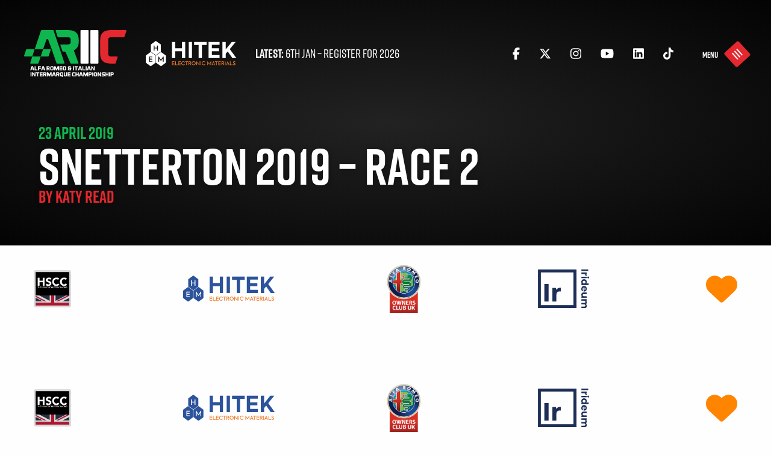

--- FILE ---
content_type: text/html; charset=UTF-8
request_url: https://alfaracer.com/gallery/snetterton-2019-race-2-by-katy-read/
body_size: 11643
content:
<!doctype html>

<html class="no-js" lang="en-GB">

<head>
	<meta charset="utf-8">

	<!-- Force IE to use the latest rendering engine available -->
	<meta http-equiv="X-UA-Compatible" content="IE=edge">

	<!-- Mobile Meta -->
	<meta name="viewport" content="width=device-width, initial-scale=1.0">
	<meta class="foundation-mq">

	<!-- If Site Icon isn't set in customizer -->
	
	<link rel="pingback" href="https://alfaracer.com/xmlrpc.php">
	<link rel="stylesheet" href="https://use.typekit.net/xvu6obf.css">
	<script src="https://kit.fontawesome.com/c7e09d8a9a.js" crossorigin="anonymous"></script>

	<!-- Global site tag (gtag.js) - Google Analytics -->
	<script async src="https://www.googletagmanager.com/gtag/js?id=UA-49017400-1"></script>
	<script>
		window.dataLayer = window.dataLayer || [];

		function gtag() {
			dataLayer.push(arguments);
		}
		gtag('js', new Date());

		gtag('config', 'UA-49017400-1');
	</script>

	<meta name='robots' content='index, follow, max-image-preview:large, max-snippet:-1, max-video-preview:-1' />

	<!-- This site is optimized with the Yoast SEO plugin v26.8 - https://yoast.com/product/yoast-seo-wordpress/ -->
	<title>Snetterton 2019 - Race 2 - 2026 HITEK Alfa Romeo &amp; Italian Intermarque Championship</title>
	<link rel="canonical" href="https://alfaracer.com/gallery/snetterton-2019-race-2-by-katy-read/" />
	<meta property="og:locale" content="en_GB" />
	<meta property="og:type" content="article" />
	<meta property="og:title" content="Snetterton 2019 - Race 2 - 2026 HITEK Alfa Romeo &amp; Italian Intermarque Championship" />
	<meta property="og:url" content="https://alfaracer.com/gallery/snetterton-2019-race-2-by-katy-read/" />
	<meta property="og:site_name" content="2026 HITEK Alfa Romeo &amp; Italian Intermarque Championship" />
	<meta property="article:publisher" content="https://www.facebook.com/AlfaRomeoChampionship/" />
	<meta property="article:modified_time" content="2019-04-23T21:25:16+00:00" />
	<meta property="og:image" content="https://alfaracer.com/wp-content/uploads/2019/04/obrien-jones-snet-19.jpg" />
	<meta property="og:image:width" content="1400" />
	<meta property="og:image:height" content="928" />
	<meta property="og:image:type" content="image/jpeg" />
	<meta name="twitter:card" content="summary_large_image" />
	<meta name="twitter:site" content="@alfaracer" />
	<script type="application/ld+json" class="yoast-schema-graph">{"@context":"https://schema.org","@graph":[{"@type":"WebPage","@id":"https://alfaracer.com/gallery/snetterton-2019-race-2-by-katy-read/","url":"https://alfaracer.com/gallery/snetterton-2019-race-2-by-katy-read/","name":"Snetterton 2019 - Race 2 - 2026 HITEK Alfa Romeo &amp; Italian Intermarque Championship","isPartOf":{"@id":"https://alfaracer.com/#website"},"primaryImageOfPage":{"@id":"https://alfaracer.com/gallery/snetterton-2019-race-2-by-katy-read/#primaryimage"},"image":{"@id":"https://alfaracer.com/gallery/snetterton-2019-race-2-by-katy-read/#primaryimage"},"thumbnailUrl":"https://alfaracer.com/wp-content/uploads/2019/04/obrien-jones-snet-19.jpg","datePublished":"2019-04-23T21:24:55+00:00","dateModified":"2019-04-23T21:25:16+00:00","breadcrumb":{"@id":"https://alfaracer.com/gallery/snetterton-2019-race-2-by-katy-read/#breadcrumb"},"inLanguage":"en-GB","potentialAction":[{"@type":"ReadAction","target":["https://alfaracer.com/gallery/snetterton-2019-race-2-by-katy-read/"]}]},{"@type":"ImageObject","inLanguage":"en-GB","@id":"https://alfaracer.com/gallery/snetterton-2019-race-2-by-katy-read/#primaryimage","url":"https://alfaracer.com/wp-content/uploads/2019/04/obrien-jones-snet-19.jpg","contentUrl":"https://alfaracer.com/wp-content/uploads/2019/04/obrien-jones-snet-19.jpg","width":1400,"height":928,"caption":"Alfa Romeo - 147 OBrien v Jones - Snetterton 2019"},{"@type":"BreadcrumbList","@id":"https://alfaracer.com/gallery/snetterton-2019-race-2-by-katy-read/#breadcrumb","itemListElement":[{"@type":"ListItem","position":1,"name":"Home","item":"https://alfaracer.com/"},{"@type":"ListItem","position":2,"name":"Snetterton 2019 &#8211; Race 2"}]},{"@type":"WebSite","@id":"https://alfaracer.com/#website","url":"https://alfaracer.com/","name":"2026 HITEK Alfa Romeo &amp; Italian Intermarque Championship","description":"Organisers of the UK Alfa Romeo &amp; Italian Car Motor Racing Championship","publisher":{"@id":"https://alfaracer.com/#organization"},"potentialAction":[{"@type":"SearchAction","target":{"@type":"EntryPoint","urlTemplate":"https://alfaracer.com/?s={search_term_string}"},"query-input":{"@type":"PropertyValueSpecification","valueRequired":true,"valueName":"search_term_string"}}],"inLanguage":"en-GB"},{"@type":"Organization","@id":"https://alfaracer.com/#organization","name":"HITEK Electronic Materials Alfa Romeo Championship","url":"https://alfaracer.com/","logo":{"@type":"ImageObject","inLanguage":"en-GB","@id":"https://alfaracer.com/#/schema/logo/image/","url":"https://alfaracer.com/wp-content/uploads/2021/03/arca-logo-dark.png","contentUrl":"https://alfaracer.com/wp-content/uploads/2021/03/arca-logo-dark.png","width":2244,"height":1418,"caption":"HITEK Electronic Materials Alfa Romeo Championship"},"image":{"@id":"https://alfaracer.com/#/schema/logo/image/"},"sameAs":["https://www.facebook.com/AlfaRomeoChampionship/","https://x.com/alfaracer","https://www.instagram.com/alfaracer63/","https://www.youtube.com/channel/UC8fOOi6J63GCFm49YzmEHDQ","https://www.tiktok.com/@alfachampionship"]}]}</script>
	<!-- / Yoast SEO plugin. -->


<link rel='dns-prefetch' href='//ajax.googleapis.com' />
<link rel="alternate" type="application/rss+xml" title="2026 HITEK Alfa Romeo &amp; Italian Intermarque Championship &raquo; Feed" href="https://alfaracer.com/feed/" />
<link rel="alternate" type="application/rss+xml" title="2026 HITEK Alfa Romeo &amp; Italian Intermarque Championship &raquo; Comments Feed" href="https://alfaracer.com/comments/feed/" />
<link rel="alternate" title="oEmbed (JSON)" type="application/json+oembed" href="https://alfaracer.com/wp-json/oembed/1.0/embed?url=https%3A%2F%2Falfaracer.com%2Fgallery%2Fsnetterton-2019-race-2-by-katy-read%2F" />
<link rel="alternate" title="oEmbed (XML)" type="text/xml+oembed" href="https://alfaracer.com/wp-json/oembed/1.0/embed?url=https%3A%2F%2Falfaracer.com%2Fgallery%2Fsnetterton-2019-race-2-by-katy-read%2F&#038;format=xml" />
<style id='wp-img-auto-sizes-contain-inline-css' type='text/css'>
img:is([sizes=auto i],[sizes^="auto," i]){contain-intrinsic-size:3000px 1500px}
/*# sourceURL=wp-img-auto-sizes-contain-inline-css */
</style>
<style id='wp-emoji-styles-inline-css' type='text/css'>

	img.wp-smiley, img.emoji {
		display: inline !important;
		border: none !important;
		box-shadow: none !important;
		height: 1em !important;
		width: 1em !important;
		margin: 0 0.07em !important;
		vertical-align: -0.1em !important;
		background: none !important;
		padding: 0 !important;
	}
/*# sourceURL=wp-emoji-styles-inline-css */
</style>
<style id='wp-block-library-inline-css' type='text/css'>
:root{--wp-block-synced-color:#7a00df;--wp-block-synced-color--rgb:122,0,223;--wp-bound-block-color:var(--wp-block-synced-color);--wp-editor-canvas-background:#ddd;--wp-admin-theme-color:#007cba;--wp-admin-theme-color--rgb:0,124,186;--wp-admin-theme-color-darker-10:#006ba1;--wp-admin-theme-color-darker-10--rgb:0,107,160.5;--wp-admin-theme-color-darker-20:#005a87;--wp-admin-theme-color-darker-20--rgb:0,90,135;--wp-admin-border-width-focus:2px}@media (min-resolution:192dpi){:root{--wp-admin-border-width-focus:1.5px}}.wp-element-button{cursor:pointer}:root .has-very-light-gray-background-color{background-color:#eee}:root .has-very-dark-gray-background-color{background-color:#313131}:root .has-very-light-gray-color{color:#eee}:root .has-very-dark-gray-color{color:#313131}:root .has-vivid-green-cyan-to-vivid-cyan-blue-gradient-background{background:linear-gradient(135deg,#00d084,#0693e3)}:root .has-purple-crush-gradient-background{background:linear-gradient(135deg,#34e2e4,#4721fb 50%,#ab1dfe)}:root .has-hazy-dawn-gradient-background{background:linear-gradient(135deg,#faaca8,#dad0ec)}:root .has-subdued-olive-gradient-background{background:linear-gradient(135deg,#fafae1,#67a671)}:root .has-atomic-cream-gradient-background{background:linear-gradient(135deg,#fdd79a,#004a59)}:root .has-nightshade-gradient-background{background:linear-gradient(135deg,#330968,#31cdcf)}:root .has-midnight-gradient-background{background:linear-gradient(135deg,#020381,#2874fc)}:root{--wp--preset--font-size--normal:16px;--wp--preset--font-size--huge:42px}.has-regular-font-size{font-size:1em}.has-larger-font-size{font-size:2.625em}.has-normal-font-size{font-size:var(--wp--preset--font-size--normal)}.has-huge-font-size{font-size:var(--wp--preset--font-size--huge)}.has-text-align-center{text-align:center}.has-text-align-left{text-align:left}.has-text-align-right{text-align:right}.has-fit-text{white-space:nowrap!important}#end-resizable-editor-section{display:none}.aligncenter{clear:both}.items-justified-left{justify-content:flex-start}.items-justified-center{justify-content:center}.items-justified-right{justify-content:flex-end}.items-justified-space-between{justify-content:space-between}.screen-reader-text{border:0;clip-path:inset(50%);height:1px;margin:-1px;overflow:hidden;padding:0;position:absolute;width:1px;word-wrap:normal!important}.screen-reader-text:focus{background-color:#ddd;clip-path:none;color:#444;display:block;font-size:1em;height:auto;left:5px;line-height:normal;padding:15px 23px 14px;text-decoration:none;top:5px;width:auto;z-index:100000}html :where(.has-border-color){border-style:solid}html :where([style*=border-top-color]){border-top-style:solid}html :where([style*=border-right-color]){border-right-style:solid}html :where([style*=border-bottom-color]){border-bottom-style:solid}html :where([style*=border-left-color]){border-left-style:solid}html :where([style*=border-width]){border-style:solid}html :where([style*=border-top-width]){border-top-style:solid}html :where([style*=border-right-width]){border-right-style:solid}html :where([style*=border-bottom-width]){border-bottom-style:solid}html :where([style*=border-left-width]){border-left-style:solid}html :where(img[class*=wp-image-]){height:auto;max-width:100%}:where(figure){margin:0 0 1em}html :where(.is-position-sticky){--wp-admin--admin-bar--position-offset:var(--wp-admin--admin-bar--height,0px)}@media screen and (max-width:600px){html :where(.is-position-sticky){--wp-admin--admin-bar--position-offset:0px}}

/*# sourceURL=wp-block-library-inline-css */
</style><link rel='stylesheet' id='wc-blocks-style-css' href='https://alfaracer.com/wp-content/plugins/woocommerce/assets/client/blocks/wc-blocks.css?ver=wc-10.4.3' type='text/css' media='all' />
<style id='global-styles-inline-css' type='text/css'>
:root{--wp--preset--aspect-ratio--square: 1;--wp--preset--aspect-ratio--4-3: 4/3;--wp--preset--aspect-ratio--3-4: 3/4;--wp--preset--aspect-ratio--3-2: 3/2;--wp--preset--aspect-ratio--2-3: 2/3;--wp--preset--aspect-ratio--16-9: 16/9;--wp--preset--aspect-ratio--9-16: 9/16;--wp--preset--color--black: #000000;--wp--preset--color--cyan-bluish-gray: #abb8c3;--wp--preset--color--white: #ffffff;--wp--preset--color--pale-pink: #f78da7;--wp--preset--color--vivid-red: #cf2e2e;--wp--preset--color--luminous-vivid-orange: #ff6900;--wp--preset--color--luminous-vivid-amber: #fcb900;--wp--preset--color--light-green-cyan: #7bdcb5;--wp--preset--color--vivid-green-cyan: #00d084;--wp--preset--color--pale-cyan-blue: #8ed1fc;--wp--preset--color--vivid-cyan-blue: #0693e3;--wp--preset--color--vivid-purple: #9b51e0;--wp--preset--gradient--vivid-cyan-blue-to-vivid-purple: linear-gradient(135deg,rgb(6,147,227) 0%,rgb(155,81,224) 100%);--wp--preset--gradient--light-green-cyan-to-vivid-green-cyan: linear-gradient(135deg,rgb(122,220,180) 0%,rgb(0,208,130) 100%);--wp--preset--gradient--luminous-vivid-amber-to-luminous-vivid-orange: linear-gradient(135deg,rgb(252,185,0) 0%,rgb(255,105,0) 100%);--wp--preset--gradient--luminous-vivid-orange-to-vivid-red: linear-gradient(135deg,rgb(255,105,0) 0%,rgb(207,46,46) 100%);--wp--preset--gradient--very-light-gray-to-cyan-bluish-gray: linear-gradient(135deg,rgb(238,238,238) 0%,rgb(169,184,195) 100%);--wp--preset--gradient--cool-to-warm-spectrum: linear-gradient(135deg,rgb(74,234,220) 0%,rgb(151,120,209) 20%,rgb(207,42,186) 40%,rgb(238,44,130) 60%,rgb(251,105,98) 80%,rgb(254,248,76) 100%);--wp--preset--gradient--blush-light-purple: linear-gradient(135deg,rgb(255,206,236) 0%,rgb(152,150,240) 100%);--wp--preset--gradient--blush-bordeaux: linear-gradient(135deg,rgb(254,205,165) 0%,rgb(254,45,45) 50%,rgb(107,0,62) 100%);--wp--preset--gradient--luminous-dusk: linear-gradient(135deg,rgb(255,203,112) 0%,rgb(199,81,192) 50%,rgb(65,88,208) 100%);--wp--preset--gradient--pale-ocean: linear-gradient(135deg,rgb(255,245,203) 0%,rgb(182,227,212) 50%,rgb(51,167,181) 100%);--wp--preset--gradient--electric-grass: linear-gradient(135deg,rgb(202,248,128) 0%,rgb(113,206,126) 100%);--wp--preset--gradient--midnight: linear-gradient(135deg,rgb(2,3,129) 0%,rgb(40,116,252) 100%);--wp--preset--font-size--small: 13px;--wp--preset--font-size--medium: 20px;--wp--preset--font-size--large: 36px;--wp--preset--font-size--x-large: 42px;--wp--preset--spacing--20: 0.44rem;--wp--preset--spacing--30: 0.67rem;--wp--preset--spacing--40: 1rem;--wp--preset--spacing--50: 1.5rem;--wp--preset--spacing--60: 2.25rem;--wp--preset--spacing--70: 3.38rem;--wp--preset--spacing--80: 5.06rem;--wp--preset--shadow--natural: 6px 6px 9px rgba(0, 0, 0, 0.2);--wp--preset--shadow--deep: 12px 12px 50px rgba(0, 0, 0, 0.4);--wp--preset--shadow--sharp: 6px 6px 0px rgba(0, 0, 0, 0.2);--wp--preset--shadow--outlined: 6px 6px 0px -3px rgb(255, 255, 255), 6px 6px rgb(0, 0, 0);--wp--preset--shadow--crisp: 6px 6px 0px rgb(0, 0, 0);}:where(.is-layout-flex){gap: 0.5em;}:where(.is-layout-grid){gap: 0.5em;}body .is-layout-flex{display: flex;}.is-layout-flex{flex-wrap: wrap;align-items: center;}.is-layout-flex > :is(*, div){margin: 0;}body .is-layout-grid{display: grid;}.is-layout-grid > :is(*, div){margin: 0;}:where(.wp-block-columns.is-layout-flex){gap: 2em;}:where(.wp-block-columns.is-layout-grid){gap: 2em;}:where(.wp-block-post-template.is-layout-flex){gap: 1.25em;}:where(.wp-block-post-template.is-layout-grid){gap: 1.25em;}.has-black-color{color: var(--wp--preset--color--black) !important;}.has-cyan-bluish-gray-color{color: var(--wp--preset--color--cyan-bluish-gray) !important;}.has-white-color{color: var(--wp--preset--color--white) !important;}.has-pale-pink-color{color: var(--wp--preset--color--pale-pink) !important;}.has-vivid-red-color{color: var(--wp--preset--color--vivid-red) !important;}.has-luminous-vivid-orange-color{color: var(--wp--preset--color--luminous-vivid-orange) !important;}.has-luminous-vivid-amber-color{color: var(--wp--preset--color--luminous-vivid-amber) !important;}.has-light-green-cyan-color{color: var(--wp--preset--color--light-green-cyan) !important;}.has-vivid-green-cyan-color{color: var(--wp--preset--color--vivid-green-cyan) !important;}.has-pale-cyan-blue-color{color: var(--wp--preset--color--pale-cyan-blue) !important;}.has-vivid-cyan-blue-color{color: var(--wp--preset--color--vivid-cyan-blue) !important;}.has-vivid-purple-color{color: var(--wp--preset--color--vivid-purple) !important;}.has-black-background-color{background-color: var(--wp--preset--color--black) !important;}.has-cyan-bluish-gray-background-color{background-color: var(--wp--preset--color--cyan-bluish-gray) !important;}.has-white-background-color{background-color: var(--wp--preset--color--white) !important;}.has-pale-pink-background-color{background-color: var(--wp--preset--color--pale-pink) !important;}.has-vivid-red-background-color{background-color: var(--wp--preset--color--vivid-red) !important;}.has-luminous-vivid-orange-background-color{background-color: var(--wp--preset--color--luminous-vivid-orange) !important;}.has-luminous-vivid-amber-background-color{background-color: var(--wp--preset--color--luminous-vivid-amber) !important;}.has-light-green-cyan-background-color{background-color: var(--wp--preset--color--light-green-cyan) !important;}.has-vivid-green-cyan-background-color{background-color: var(--wp--preset--color--vivid-green-cyan) !important;}.has-pale-cyan-blue-background-color{background-color: var(--wp--preset--color--pale-cyan-blue) !important;}.has-vivid-cyan-blue-background-color{background-color: var(--wp--preset--color--vivid-cyan-blue) !important;}.has-vivid-purple-background-color{background-color: var(--wp--preset--color--vivid-purple) !important;}.has-black-border-color{border-color: var(--wp--preset--color--black) !important;}.has-cyan-bluish-gray-border-color{border-color: var(--wp--preset--color--cyan-bluish-gray) !important;}.has-white-border-color{border-color: var(--wp--preset--color--white) !important;}.has-pale-pink-border-color{border-color: var(--wp--preset--color--pale-pink) !important;}.has-vivid-red-border-color{border-color: var(--wp--preset--color--vivid-red) !important;}.has-luminous-vivid-orange-border-color{border-color: var(--wp--preset--color--luminous-vivid-orange) !important;}.has-luminous-vivid-amber-border-color{border-color: var(--wp--preset--color--luminous-vivid-amber) !important;}.has-light-green-cyan-border-color{border-color: var(--wp--preset--color--light-green-cyan) !important;}.has-vivid-green-cyan-border-color{border-color: var(--wp--preset--color--vivid-green-cyan) !important;}.has-pale-cyan-blue-border-color{border-color: var(--wp--preset--color--pale-cyan-blue) !important;}.has-vivid-cyan-blue-border-color{border-color: var(--wp--preset--color--vivid-cyan-blue) !important;}.has-vivid-purple-border-color{border-color: var(--wp--preset--color--vivid-purple) !important;}.has-vivid-cyan-blue-to-vivid-purple-gradient-background{background: var(--wp--preset--gradient--vivid-cyan-blue-to-vivid-purple) !important;}.has-light-green-cyan-to-vivid-green-cyan-gradient-background{background: var(--wp--preset--gradient--light-green-cyan-to-vivid-green-cyan) !important;}.has-luminous-vivid-amber-to-luminous-vivid-orange-gradient-background{background: var(--wp--preset--gradient--luminous-vivid-amber-to-luminous-vivid-orange) !important;}.has-luminous-vivid-orange-to-vivid-red-gradient-background{background: var(--wp--preset--gradient--luminous-vivid-orange-to-vivid-red) !important;}.has-very-light-gray-to-cyan-bluish-gray-gradient-background{background: var(--wp--preset--gradient--very-light-gray-to-cyan-bluish-gray) !important;}.has-cool-to-warm-spectrum-gradient-background{background: var(--wp--preset--gradient--cool-to-warm-spectrum) !important;}.has-blush-light-purple-gradient-background{background: var(--wp--preset--gradient--blush-light-purple) !important;}.has-blush-bordeaux-gradient-background{background: var(--wp--preset--gradient--blush-bordeaux) !important;}.has-luminous-dusk-gradient-background{background: var(--wp--preset--gradient--luminous-dusk) !important;}.has-pale-ocean-gradient-background{background: var(--wp--preset--gradient--pale-ocean) !important;}.has-electric-grass-gradient-background{background: var(--wp--preset--gradient--electric-grass) !important;}.has-midnight-gradient-background{background: var(--wp--preset--gradient--midnight) !important;}.has-small-font-size{font-size: var(--wp--preset--font-size--small) !important;}.has-medium-font-size{font-size: var(--wp--preset--font-size--medium) !important;}.has-large-font-size{font-size: var(--wp--preset--font-size--large) !important;}.has-x-large-font-size{font-size: var(--wp--preset--font-size--x-large) !important;}
/*# sourceURL=global-styles-inline-css */
</style>

<style id='classic-theme-styles-inline-css' type='text/css'>
/*! This file is auto-generated */
.wp-block-button__link{color:#fff;background-color:#32373c;border-radius:9999px;box-shadow:none;text-decoration:none;padding:calc(.667em + 2px) calc(1.333em + 2px);font-size:1.125em}.wp-block-file__button{background:#32373c;color:#fff;text-decoration:none}
/*# sourceURL=/wp-includes/css/classic-themes.min.css */
</style>
<link rel='stylesheet' id='woocommerce-layout-css' href='https://alfaracer.com/wp-content/plugins/woocommerce/assets/css/woocommerce-layout.css?ver=10.4.3' type='text/css' media='all' />
<link rel='stylesheet' id='woocommerce-smallscreen-css' href='https://alfaracer.com/wp-content/plugins/woocommerce/assets/css/woocommerce-smallscreen.css?ver=10.4.3' type='text/css' media='only screen and (max-width: 768px)' />
<link rel='stylesheet' id='woocommerce-general-css' href='https://alfaracer.com/wp-content/plugins/woocommerce/assets/css/woocommerce.css?ver=10.4.3' type='text/css' media='all' />
<style id='woocommerce-inline-inline-css' type='text/css'>
.woocommerce form .form-row .required { visibility: visible; }
/*# sourceURL=woocommerce-inline-inline-css */
</style>
<link rel='stylesheet' id='site-css-css' href='https://alfaracer.com/wp-content/themes/alfaracer/assets/styles/style.css?ver=1672779962' type='text/css' media='all' />
<link rel='stylesheet' id='justified-css-css' href='https://alfaracer.com/wp-content/themes/alfaracer/assets/styles/justifiedGallery.min.css?ver=all' type='text/css' media='all' />
<script type="text/javascript" src="https://ajax.googleapis.com/ajax/libs/jquery/3.1.1/jquery.min.js" id="jquery-js"></script>
<script type="text/javascript" src="https://alfaracer.com/wp-content/plugins/woocommerce/assets/js/jquery-blockui/jquery.blockUI.min.js?ver=2.7.0-wc.10.4.3" id="wc-jquery-blockui-js" defer="defer" data-wp-strategy="defer"></script>
<script type="text/javascript" id="wc-add-to-cart-js-extra">
/* <![CDATA[ */
var wc_add_to_cart_params = {"ajax_url":"/wp-admin/admin-ajax.php","wc_ajax_url":"/?wc-ajax=%%endpoint%%","i18n_view_cart":"View basket","cart_url":"https://alfaracer.com/basket/","is_cart":"","cart_redirect_after_add":"no"};
//# sourceURL=wc-add-to-cart-js-extra
/* ]]> */
</script>
<script type="text/javascript" src="https://alfaracer.com/wp-content/plugins/woocommerce/assets/js/frontend/add-to-cart.min.js?ver=10.4.3" id="wc-add-to-cart-js" defer="defer" data-wp-strategy="defer"></script>
<script type="text/javascript" src="https://alfaracer.com/wp-content/plugins/woocommerce/assets/js/js-cookie/js.cookie.min.js?ver=2.1.4-wc.10.4.3" id="wc-js-cookie-js" defer="defer" data-wp-strategy="defer"></script>
<script type="text/javascript" id="woocommerce-js-extra">
/* <![CDATA[ */
var woocommerce_params = {"ajax_url":"/wp-admin/admin-ajax.php","wc_ajax_url":"/?wc-ajax=%%endpoint%%","i18n_password_show":"Show password","i18n_password_hide":"Hide password"};
//# sourceURL=woocommerce-js-extra
/* ]]> */
</script>
<script type="text/javascript" src="https://alfaracer.com/wp-content/plugins/woocommerce/assets/js/frontend/woocommerce.min.js?ver=10.4.3" id="woocommerce-js" defer="defer" data-wp-strategy="defer"></script>
<script type="text/javascript" id="WCPAY_ASSETS-js-extra">
/* <![CDATA[ */
var wcpayAssets = {"url":"https://alfaracer.com/wp-content/plugins/woocommerce-payments/dist/"};
//# sourceURL=WCPAY_ASSETS-js-extra
/* ]]> */
</script>
<script type="text/javascript" src="https://alfaracer.com/wp-content/themes/alfaracer/assets/scripts/jquery.justifiedGallery.min.js?ver=1" id="justified-js-js"></script>
<link rel="https://api.w.org/" href="https://alfaracer.com/wp-json/" /><link rel="alternate" title="JSON" type="application/json" href="https://alfaracer.com/wp-json/wp/v2/gallery/11211" /><link rel='shortlink' href='https://alfaracer.com/?p=11211' />
	<noscript><style>.woocommerce-product-gallery{ opacity: 1 !important; }</style></noscript>
	<link rel="icon" href="https://alfaracer.com/wp-content/uploads/2020/11/favicon.svg" sizes="32x32" />
<link rel="icon" href="https://alfaracer.com/wp-content/uploads/2020/11/favicon.svg" sizes="192x192" />
<link rel="apple-touch-icon" href="https://alfaracer.com/wp-content/uploads/2020/11/favicon.svg" />
<meta name="msapplication-TileImage" content="https://alfaracer.com/wp-content/uploads/2020/11/favicon.svg" />

<link rel='stylesheet' id='fifu-woo-css' href='https://alfaracer.com/wp-content/plugins/featured-image-from-url/includes/html/css/woo.css?ver=5.3.2' type='text/css' media='all' />
<style id='fifu-woo-inline-css' type='text/css'>
img.zoomImg {display:inline !important}
/*# sourceURL=fifu-woo-inline-css */
</style>
</head>

<body class="wp-singular gallery-template-default single single-gallery postid-11211 single-format-standard wp-theme-alfaracer theme-alfaracer woocommerce-no-js">

	<div class="off-canvas-wrapper">

		<div class="off-canvas position-right" id="off-canvas" data-off-canvas>

	<h4>Menu</h4>

	<ul id="offcanvas-nav" class="vertical menu accordion-menu" data-accordion-menu><li id="menu-item-9764" class="home menu-item menu-item-type-post_type menu-item-object-page menu-item-home menu-item-9764"><a href="https://alfaracer.com/">Home</a></li>
<li id="menu-item-9889" class="news menu-item menu-item-type-post_type menu-item-object-page current_page_parent menu-item-9889"><a href="https://alfaracer.com/news/">News</a></li>
<li id="menu-item-25351" class="menu-item menu-item-type-post_type menu-item-object-page menu-item-has-children menu-item-25351"><a href="https://alfaracer.com/2026-season/">2026 Season</a>
<ul class="vertical menu">
	<li id="menu-item-9777" class="menu-item menu-item-type-custom menu-item-object-custom menu-item-9777"><a href="https://alfaracer.com/events/season/2026/">Calendar</a></li>
	<li id="menu-item-9778" class="menu-item menu-item-type-custom menu-item-object-custom menu-item-9778"><a href="https://alfaracer.com/drivers/season/2026/">Drivers</a></li>
	<li id="menu-item-11588" class="menu-item menu-item-type-custom menu-item-object-custom menu-item-11588"><a href="https://alfaracer.com/videos">Videos</a></li>
	<li id="menu-item-1296" class="menu-item menu-item-type-post_type menu-item-object-page menu-item-1296"><a href="https://alfaracer.com/championship/lap-records/">Lap Records</a></li>
</ul>
</li>
<li id="menu-item-50" class="nav-col menu-item menu-item-type-post_type menu-item-object-page menu-item-has-children menu-item-50"><a href="https://alfaracer.com/championship/">Championship</a>
<ul class="vertical menu">
	<li id="menu-item-10246" class="menu-item menu-item-type-post_type menu-item-object-page menu-item-10246"><a href="https://alfaracer.com/championship/">About</a></li>
	<li id="menu-item-73" class="menu-item menu-item-type-post_type menu-item-object-page menu-item-73"><a href="https://alfaracer.com/championship/class-structure/">Class Structure</a></li>
	<li id="menu-item-55" class="menu-item menu-item-type-post_type menu-item-object-page menu-item-55"><a href="https://alfaracer.com/championship/regulations/">Regulations</a></li>
	<li id="menu-item-10039" class="menu-item menu-item-type-post_type menu-item-object-page menu-item-10039"><a href="https://alfaracer.com/go-racing/">How do I start?</a></li>
	<li id="menu-item-19882" class="menu-item menu-item-type-post_type menu-item-object-page menu-item-19882"><a href="https://alfaracer.com/championship/sponsorship/">Sponsorship</a></li>
	<li id="menu-item-51" class="menu-item menu-item-type-post_type menu-item-object-page menu-item-51"><a href="https://alfaracer.com/championship/panel/">Panel</a></li>
	<li id="menu-item-13544" class="menu-item menu-item-type-post_type menu-item-object-page menu-item-13544"><a href="https://alfaracer.com/championship/regulations/code-of-conduct-for-circuit-racing/">Code of Conduct</a></li>
</ul>
</li>
<li id="menu-item-125" class="nav-col menu-item menu-item-type-post_type menu-item-object-page menu-item-has-children menu-item-125"><a href="https://alfaracer.com/history/">History</a>
<ul class="vertical menu">
	<li id="menu-item-126" class="menu-item menu-item-type-post_type menu-item-object-page menu-item-126"><a href="https://alfaracer.com/history/champions/">Champions</a></li>
	<li id="menu-item-10610" class="menu-item menu-item-type-post_type menu-item-object-page menu-item-10610"><a href="https://alfaracer.com/history/drivers/">Drivers</a></li>
	<li id="menu-item-25353" class="menu-item menu-item-type-post_type menu-item-object-page menu-item-25353"><a href="https://alfaracer.com/2025-season/">2025 Season</a></li>
	<li id="menu-item-23804" class="menu-item menu-item-type-post_type menu-item-object-page menu-item-23804"><a href="https://alfaracer.com/2024-season/">2024 Season</a></li>
	<li id="menu-item-23098" class="menu-item menu-item-type-post_type menu-item-object-page menu-item-23098"><a href="https://alfaracer.com/2023-season/">2023 Season</a></li>
	<li id="menu-item-23099" class="menu-item menu-item-type-post_type menu-item-object-page menu-item-23099"><a href="https://alfaracer.com/2022-season/">2022 Season</a></li>
	<li id="menu-item-22261" class="menu-item menu-item-type-post_type menu-item-object-page menu-item-22261"><a href="https://alfaracer.com/2021-season/">2021 Season</a></li>
	<li id="menu-item-17069" class="menu-item menu-item-type-post_type menu-item-object-page menu-item-17069"><a href="https://alfaracer.com/2020-season/">2020 Season</a></li>
	<li id="menu-item-17070" class="menu-item menu-item-type-post_type menu-item-object-page menu-item-17070"><a href="https://alfaracer.com/2019-season/">2019 Season</a></li>
	<li id="menu-item-8638" class="nav-col menu-item menu-item-type-post_type menu-item-object-page menu-item-8638"><a href="https://alfaracer.com/2018-season/">2018 Season</a></li>
	<li id="menu-item-9752" class="menu-item menu-item-type-post_type menu-item-object-page menu-item-9752"><a href="https://alfaracer.com/2017-season/">2017 Season</a></li>
	<li id="menu-item-9746" class="menu-item menu-item-type-post_type menu-item-object-page menu-item-9746"><a href="https://alfaracer.com/2016-season/">2016 Season</a></li>
	<li id="menu-item-9740" class="menu-item menu-item-type-post_type menu-item-object-page menu-item-9740"><a href="https://alfaracer.com/2015-season/">2015 Season</a></li>
	<li id="menu-item-9734" class="menu-item menu-item-type-post_type menu-item-object-page menu-item-9734"><a href="https://alfaracer.com/2014-season/">2014 Season</a></li>
</ul>
</li>
<li id="menu-item-22282" class="menu-item menu-item-type-post_type menu-item-object-page menu-item-has-children menu-item-22282"><a href="https://alfaracer.com/shop/">Shop</a>
<ul class="vertical menu">
	<li id="menu-item-10337" class="menu-item menu-item-type-post_type menu-item-object-page menu-item-10337"><a href="https://alfaracer.com/shop/">Cars for Sale</a></li>
	<li id="menu-item-22281" class="menu-item menu-item-type-post_type menu-item-object-page menu-item-22281"><a href="https://alfaracer.com/basket/">Basket</a></li>
	<li id="menu-item-22283" class="menu-item menu-item-type-post_type menu-item-object-page menu-item-22283"><a href="https://alfaracer.com/my-account/">My Account</a></li>
</ul>
</li>
</ul>
	<img class="logo" src="https://alfaracer.com/wp-content/themes/alfaracer/assets/svg/arca-simple-green.svg" alt="2026 HITEK Alfa Romeo &amp; Italian Intermarque Championship" width="70" />

	
</div>
		<div class="off-canvas-content" data-off-canvas-content>

			
							<header class="header simple focuspoint" data-focus-x="0" data-focus-y="0" data-image-w="1600" data-image-h="686" role="banner">

								<!-- <img class="focus-img" src="https://live.staticflickr.com/65535/54015934795_c2ad28c6f3_h.jpg" alt="Snetterton 2019 &#8211; Race 2" /> -->

							
							<div class="top-bar" id="top-bar-menu">
	<div class="top-bar-left">
		<ul class="menu align-middle">
			<li>
				<a class="logo" href="https://alfaracer.com">
					<img src="https://alfaracer.com/wp-content/themes/alfaracer/assets/svg/ariic_logo.svg" alt="2026 HITEK Alfa Romeo &amp; Italian Intermarque Championship" width="170" />
				</a>
			</li>
			<li class="show-for-medium">
				<a href="https://www.hitek-ltd.co.uk/" target="_blank">
					<img src="https://alfaracer.com/wp-content/themes/alfaracer/assets/images/sponsors/hitek-25-logo-white.svg" alt="Hitek Electronic Materials" width="150" />
				</a>
			</li>
			<li class="show-for-large">
				<p style="margin: 0;text-align: left"><strong>Latest:</strong> 6th Jan &#8211; <a href="https://alfaracer.com/product/2026-ariic-membership/">Register for 2026</a></p>
			</li>
		</ul>
	</div>
	<div class="top-bar-right">
		<ul class="menu align-middle">
			<li class="show-for-xlarge"><a class="social" target="_blank" href="https://www.facebook.com/ariichampionship/"><i class="fab fa-facebook-f"></i></a></li>
			<li class="show-for-xlarge"><a class="social" target="_blank" href="https://x.com/ariic_uk"><i class="fab fa-x-twitter"></i></a></li>
			<li class="show-for-xlarge"><a class="social" target="_blank" href="https://www.instagram.com/ariic_uk/"><i class="fab fa-instagram"></i></a></li>
			<li class="show-for-xlarge"><a class="social" target="_blank" href="https://www.youtube.com/@ariic_uk"><i class="fab fa-youtube"></i></a></li>
			<li class="show-for-xlarge"><a class="social" target="_blank" href="https://www.linkedin.com/company/ariic-uk"><i class="fab fa-linkedin"></i></a></li>
			<li class="show-for-xlarge"><a class="social" target="_blank" href="https://www.tiktok.com/@ariic_uk"><i class="fab fa-tiktok"></i></a></li>

						
			<li class="label">Menu</li>
			<li><button class="menu-bars" type="button" data-toggle="off-canvas"><i class="fas fa-bars"></i></button></li>
		</ul>
	</div>
</div>
							<div class="grid-x grid-padding-x" id="banner">

	<div class="medium-12 cell">
		
						<date>23 April 2019</date><br/>
			
							<h1><strong>Snetterton 2019 &#8211; Race 2</strong></h1><br/>
			
							<span class="author">by <strong>Katy Read</strong></span>
			
		
	</div>

</div>

							</header> <!-- end .header -->
<div class="content sponsors">

	<div class="grid-x text-center align-justify align-middle">

		<!-- <div class="cell shrink">

			<a href="https://www.750mc.co.uk/" title="750 Motor Club" target="_blank">
				<img class="sq" src="https://alfaracer.com/wp-content/themes/alfaracer/assets/images/sponsors/750mc_logo.png" alt="750 Motor Club" />
			</a>

		</div> -->

		<div class="cell shrink">

			<a href="https://hscc.org.uk/" title="HSCC" target="_blank">
				<img width="110" class="sq" src="https://alfaracer.com/wp-content/themes/alfaracer/assets/images/sponsors/hscc-new.png" alt="HSCC" />
			</a>

		</div>

		<div class="cell shrink">

			<a href="https://alfaracer.com/championship/sponsorship/hitek-electronic-materials/" title="HITEK">
				<img width="200" src="https://alfaracer.com/wp-content/themes/alfaracer/assets/images/sponsors/hitek-25-logo.svg" alt="Hitek Electronic Materials" />
			</a>

		</div>

		<div class="cell shrink">

			<a href="http://www.aroc-uk.com/" title="AROC" target="_blank">
				<img class="sq" src="https://alfaracer.com/wp-content/themes/alfaracer/assets/images/sponsors/arca_sponsor_aroc_hr.png" alt="AROC" />
			</a>

		</div>

		<div class="cell shrink">

			<a href="https://wsp-engineering.co.uk/" title="Irideum" target="_blank">
				<img class="sq" src="https://alfaracer.com/wp-content/themes/alfaracer/assets/images/sponsors/irideum.png" alt="Irideum" />
			</a>

		</div>

		<!-- <div class="cell shrink">

			<a href="https://grove-dean-motorsport.com/" title="Grove & Dean Motorsport Insurance" target="_blank">
				<img class="100" src="https://alfaracer.com/wp-content/themes/alfaracer/assets/images/sponsors/grove-dean.jpg" alt="Grove & Dean Motorsport Insurance" />
			</a>

		</div> -->

		<div class="cell shrink">

			<a href="https://www.marshals.co.uk/" title="British Motorsports Marshals Club" target="_blank">
				<img width="100" src="https://alfaracer.com/wp-content/themes/alfaracer/assets/images/sponsors/heart.svg" alt="British Motorsports Marshals Club" />
			</a>

		</div>

	</div>

</div>			
<div class="content flickr lightGallery">

	<div class="align-center">

		<main class="main" role="main">
		
		    		
		    	<article id="post-11211" class="post-11211 gallery type-gallery status-publish format-standard has-post-thumbnail hentry season-51" role="article" itemscope itemtype="http://schema.org/BlogPosting">
					
    <section class="entry-content" itemprop="text">
		<div id="72157680033064728"><a data-fancybox="72157680033064728" href="https://farm66.staticflickr.com/65535/47628472342_dc6b055e54_b.jpg"><img decoding="async" src="https://farm66.staticflickr.com/65535/47628472342_dc6b055e54_z.jpg" alt="Alfa Romeo Championship - Snetterton 2019"></a><a data-fancybox="72157680033064728" href="https://farm66.staticflickr.com/65535/46765383675_4e847b80f1_b.jpg"><img decoding="async" src="https://farm66.staticflickr.com/65535/46765383675_4e847b80f1_z.jpg" alt="Alfa Romeo Championship - Snetterton 2019"></a><a data-fancybox="72157680033064728" href="https://farm66.staticflickr.com/65535/47628470392_8bb7c892fc_b.jpg"><img decoding="async" src="https://farm66.staticflickr.com/65535/47628470392_8bb7c892fc_z.jpg" alt="Alfa Romeo Championship - Snetterton 2019"></a><a data-fancybox="72157680033064728" href="https://farm66.staticflickr.com/65535/47681389441_3b1c0e0bc5_b.jpg"><img decoding="async" src="https://farm66.staticflickr.com/65535/47681389441_3b1c0e0bc5_z.jpg" alt="Alfa Romeo Championship - Snetterton 2019"></a><a data-fancybox="72157680033064728" href="https://farm66.staticflickr.com/65535/47628468372_4f19ed6dc0_b.jpg"><img decoding="async" src="https://farm66.staticflickr.com/65535/47628468372_4f19ed6dc0_z.jpg" alt="Alfa Romeo Championship - Snetterton 2019"></a><a data-fancybox="72157680033064728" href="https://farm66.staticflickr.com/65535/47681387241_2f7a7f60f6_b.jpg"><img decoding="async" src="https://farm66.staticflickr.com/65535/47681387241_2f7a7f60f6_z.jpg" alt="Alfa Romeo Championship - Snetterton 2019"></a><a data-fancybox="72157680033064728" href="https://farm66.staticflickr.com/65535/33803920628_705fb7bd55_b.jpg"><img decoding="async" src="https://farm66.staticflickr.com/65535/33803920628_705fb7bd55_z.jpg" alt="Alfa Romeo Championship - Snetterton 2019"></a><a data-fancybox="72157680033064728" href="https://farm66.staticflickr.com/65535/47681385611_749a4720f3_b.jpg"><img decoding="async" src="https://farm66.staticflickr.com/65535/47681385611_749a4720f3_z.jpg" alt="Alfa Romeo Championship - Snetterton 2019"></a><a data-fancybox="72157680033064728" href="https://farm66.staticflickr.com/65535/33803919188_9cdbcd1ec2_b.jpg"><img decoding="async" src="https://farm66.staticflickr.com/65535/33803919188_9cdbcd1ec2_z.jpg" alt="Alfa Romeo Championship - Snetterton 2019"></a><a data-fancybox="72157680033064728" href="https://farm66.staticflickr.com/65535/47681383891_ca80f68359_b.jpg"><img decoding="async" src="https://farm66.staticflickr.com/65535/47681383891_ca80f68359_z.jpg" alt="Alfa Romeo Championship - Snetterton 2019"></a><a data-fancybox="72157680033064728" href="https://farm66.staticflickr.com/65535/33803917638_b1213d21bd_b.jpg"><img decoding="async" src="https://farm66.staticflickr.com/65535/33803917638_b1213d21bd_z.jpg" alt="Alfa Romeo Championship - Snetterton 2019"></a><a data-fancybox="72157680033064728" href="https://farm66.staticflickr.com/65535/47681382241_d02f93f33c_b.jpg"><img decoding="async" src="https://farm66.staticflickr.com/65535/47681382241_d02f93f33c_z.jpg" alt="Alfa Romeo Championship - Snetterton 2019"></a><a data-fancybox="72157680033064728" href="https://farm66.staticflickr.com/65535/33803916088_80e97dff2c_b.jpg"><img decoding="async" src="https://farm66.staticflickr.com/65535/33803916088_80e97dff2c_z.jpg" alt="Alfa Romeo Championship - Snetterton 2019"></a><a data-fancybox="72157680033064728" href="https://farm66.staticflickr.com/65535/47681380951_0a6334fcc7_b.jpg"><img decoding="async" src="https://farm66.staticflickr.com/65535/47681380951_0a6334fcc7_z.jpg" alt="Alfa Romeo Championship - Snetterton 2019"></a><a data-fancybox="72157680033064728" href="https://farm66.staticflickr.com/65535/33803913878_6cb2146e7d_b.jpg"><img decoding="async" src="https://farm66.staticflickr.com/65535/33803913878_6cb2146e7d_z.jpg" alt="Alfa Romeo Championship - Snetterton 2019"></a><a data-fancybox="72157680033064728" href="https://farm66.staticflickr.com/65535/47681379771_0e4f45eaf5_b.jpg"><img decoding="async" src="https://farm66.staticflickr.com/65535/47681379771_0e4f45eaf5_z.jpg" alt="Alfa Romeo Championship - Snetterton 2019"></a><a data-fancybox="72157680033064728" href="https://farm66.staticflickr.com/65535/33803911508_8c0dbf6b76_b.jpg"><img decoding="async" src="https://farm66.staticflickr.com/65535/33803911508_8c0dbf6b76_z.jpg" alt="Alfa Romeo Championship - Snetterton 2019"></a><a data-fancybox="72157680033064728" href="https://farm66.staticflickr.com/65535/47681378341_79e9d866c9_b.jpg"><img decoding="async" src="https://farm66.staticflickr.com/65535/47681378341_79e9d866c9_z.jpg" alt="Alfa Romeo Championship - Snetterton 2019"></a><a data-fancybox="72157680033064728" href="https://farm66.staticflickr.com/65535/33803909238_411a5951ac_b.jpg"><img decoding="async" src="https://farm66.staticflickr.com/65535/33803909238_411a5951ac_z.jpg" alt="Alfa Romeo Championship - Snetterton 2019"></a><a data-fancybox="72157680033064728" href="https://farm66.staticflickr.com/65535/47681376741_2a3f3fd4f1_b.jpg"><img decoding="async" src="https://farm66.staticflickr.com/65535/47681376741_2a3f3fd4f1_z.jpg" alt="Alfa Romeo Championship - Snetterton 2019"></a><a data-fancybox="72157680033064728" href="https://farm66.staticflickr.com/65535/47681376171_4686b1df61_b.jpg"><img decoding="async" src="https://farm66.staticflickr.com/65535/47681376171_4686b1df61_z.jpg" alt="Alfa Romeo Championship - Snetterton 2019"></a><a data-fancybox="72157680033064728" href="https://farm66.staticflickr.com/65535/47628448742_09e03c55ab_b.jpg"><img decoding="async" src="https://farm66.staticflickr.com/65535/47628448742_09e03c55ab_z.jpg" alt="Alfa Romeo Championship - Snetterton 2019"></a><a data-fancybox="72157680033064728" href="https://farm66.staticflickr.com/65535/47681374061_6a2d921a81_b.jpg"><img decoding="async" src="https://farm66.staticflickr.com/65535/47681374061_6a2d921a81_z.jpg" alt="Alfa Romeo Championship - Snetterton 2019"></a><a data-fancybox="72157680033064728" href="https://farm66.staticflickr.com/65535/47628446482_187d43a162_b.jpg"><img decoding="async" src="https://farm66.staticflickr.com/65535/47628446482_187d43a162_z.jpg" alt="Alfa Romeo Championship - Snetterton 2019"></a><a data-fancybox="72157680033064728" href="https://farm66.staticflickr.com/65535/47681371821_d8516f0de9_b.jpg"><img decoding="async" src="https://farm66.staticflickr.com/65535/47681371821_d8516f0de9_z.jpg" alt="Alfa Romeo Championship - Snetterton 2019"></a><a data-fancybox="72157680033064728" href="https://farm66.staticflickr.com/65535/47628443792_54ce9f6348_b.jpg"><img decoding="async" src="https://farm66.staticflickr.com/65535/47628443792_54ce9f6348_z.jpg" alt="Alfa Romeo Championship - Snetterton 2019"></a><a data-fancybox="72157680033064728" href="https://farm66.staticflickr.com/65535/32738287687_e25f4a705a_b.jpg"><img decoding="async" src="https://farm66.staticflickr.com/65535/32738287687_e25f4a705a_z.jpg" alt="Alfa Romeo Championship - Snetterton 2019"></a><a data-fancybox="72157680033064728" href="https://farm66.staticflickr.com/65535/47628441552_5888d6ca0c_b.jpg"><img decoding="async" src="https://farm66.staticflickr.com/65535/47628441552_5888d6ca0c_z.jpg" alt="Alfa Romeo Championship - Snetterton 2019"></a><a data-fancybox="72157680033064728" href="https://farm66.staticflickr.com/65535/47681366711_87aee64f7a_b.jpg"><img decoding="async" src="https://farm66.staticflickr.com/65535/47681366711_87aee64f7a_z.jpg" alt="Alfa Romeo Championship - Snetterton 2019"></a><a data-fancybox="72157680033064728" href="https://farm66.staticflickr.com/65535/47628439962_1e9c977d6b_b.jpg"><img decoding="async" src="https://farm66.staticflickr.com/65535/47628439962_1e9c977d6b_z.jpg" alt="Alfa Romeo Championship - Snetterton 2019"></a><a data-fancybox="72157680033064728" href="https://farm66.staticflickr.com/65535/32738284217_9e55e0b8bc_b.jpg"><img decoding="async" src="https://farm66.staticflickr.com/65535/32738284217_9e55e0b8bc_z.jpg" alt="Alfa Romeo Championship - Snetterton 2019"></a><a data-fancybox="72157680033064728" href="https://farm66.staticflickr.com/65535/40715176913_d337d5497f_b.jpg"><img decoding="async" src="https://farm66.staticflickr.com/65535/40715176913_d337d5497f_z.jpg" alt="Alfa Romeo Championship - Snetterton 2019"></a><a data-fancybox="72157680033064728" href="https://farm66.staticflickr.com/65535/32738282127_704bb7d5c3_b.jpg"><img decoding="async" src="https://farm66.staticflickr.com/65535/32738282127_704bb7d5c3_z.jpg" alt="Alfa Romeo Championship - Snetterton 2019"></a><a data-fancybox="72157680033064728" href="https://farm66.staticflickr.com/65535/47628437912_a01e938eb9_b.jpg"><img decoding="async" src="https://farm66.staticflickr.com/65535/47628437912_a01e938eb9_z.jpg" alt="Alfa Romeo Championship - Snetterton 2019"></a><a data-fancybox="72157680033064728" href="https://farm66.staticflickr.com/65535/32738279897_683ab531ce_b.jpg"><img decoding="async" src="https://farm66.staticflickr.com/65535/32738279897_683ab531ce_z.jpg" alt="Alfa Romeo Championship - Snetterton 2019"></a><a data-fancybox="72157680033064728" href="https://farm66.staticflickr.com/65535/32738278527_9ed69a60a2_b.jpg"><img decoding="async" src="https://farm66.staticflickr.com/65535/32738278527_9ed69a60a2_z.jpg" alt="Alfa Romeo Championship - Snetterton 2019"></a><a data-fancybox="72157680033064728" href="https://farm66.staticflickr.com/65535/47628436122_03c2fd7eae_b.jpg"><img decoding="async" src="https://farm66.staticflickr.com/65535/47628436122_03c2fd7eae_z.jpg" alt="Alfa Romeo Championship - Snetterton 2019"></a><a data-fancybox="72157680033064728" href="https://farm66.staticflickr.com/65535/33803895418_81a81f96f2_b.jpg"><img decoding="async" src="https://farm66.staticflickr.com/65535/33803895418_81a81f96f2_z.jpg" alt="Alfa Romeo Championship - Snetterton 2019"></a><a data-fancybox="72157680033064728" href="https://farm66.staticflickr.com/65535/47628434792_4cc6a0593e_b.jpg"><img decoding="async" src="https://farm66.staticflickr.com/65535/47628434792_4cc6a0593e_z.jpg" alt="Alfa Romeo Championship - Snetterton 2019"></a><a data-fancybox="72157680033064728" href="https://farm66.staticflickr.com/65535/33803892908_c00df9a1ee_b.jpg"><img decoding="async" src="https://farm66.staticflickr.com/65535/33803892908_c00df9a1ee_z.jpg" alt="Alfa Romeo Championship - Snetterton 2019"></a></div>
	</section> <!-- end article section -->
													
</article> <!-- end article -->		    	
		    
		</main> <!-- end #main -->

	</div> <!-- end #inner-content -->

</div> <!-- end #content -->

<div class="content sponsors">

	<div class="grid-x text-center align-justify align-middle">

		<!-- <div class="cell shrink">

			<a href="https://www.750mc.co.uk/" title="750 Motor Club" target="_blank">
				<img class="sq" src="https://alfaracer.com/wp-content/themes/alfaracer/assets/images/sponsors/750mc_logo.png" alt="750 Motor Club" />
			</a>

		</div> -->

		<div class="cell shrink">

			<a href="https://hscc.org.uk/" title="HSCC" target="_blank">
				<img width="110" class="sq" src="https://alfaracer.com/wp-content/themes/alfaracer/assets/images/sponsors/hscc-new.png" alt="HSCC" />
			</a>

		</div>

		<div class="cell shrink">

			<a href="https://alfaracer.com/championship/sponsorship/hitek-electronic-materials/" title="HITEK">
				<img width="200" src="https://alfaracer.com/wp-content/themes/alfaracer/assets/images/sponsors/hitek-25-logo.svg" alt="Hitek Electronic Materials" />
			</a>

		</div>

		<div class="cell shrink">

			<a href="http://www.aroc-uk.com/" title="AROC" target="_blank">
				<img class="sq" src="https://alfaracer.com/wp-content/themes/alfaracer/assets/images/sponsors/arca_sponsor_aroc_hr.png" alt="AROC" />
			</a>

		</div>

		<div class="cell shrink">

			<a href="https://wsp-engineering.co.uk/" title="Irideum" target="_blank">
				<img class="sq" src="https://alfaracer.com/wp-content/themes/alfaracer/assets/images/sponsors/irideum.png" alt="Irideum" />
			</a>

		</div>

		<!-- <div class="cell shrink">

			<a href="https://grove-dean-motorsport.com/" title="Grove & Dean Motorsport Insurance" target="_blank">
				<img class="100" src="https://alfaracer.com/wp-content/themes/alfaracer/assets/images/sponsors/grove-dean.jpg" alt="Grove & Dean Motorsport Insurance" />
			</a>

		</div> -->

		<div class="cell shrink">

			<a href="https://www.marshals.co.uk/" title="British Motorsports Marshals Club" target="_blank">
				<img width="100" src="https://alfaracer.com/wp-content/themes/alfaracer/assets/images/sponsors/heart.svg" alt="British Motorsports Marshals Club" />
			</a>

		</div>

	</div>

</div>
<footer class="content footer" role="contentinfo">

	<div class="grid-x grid-padding-x">

		<div class="auto cell">

			<ul id="main-nav" class="menu footer-menu"><li class="home menu-item menu-item-type-post_type menu-item-object-page menu-item-home menu-item-9764"><a href="https://alfaracer.com/">Home</a></li>
<li class="news menu-item menu-item-type-post_type menu-item-object-page current_page_parent menu-item-9889"><a href="https://alfaracer.com/news/">News</a></li>
<li class="menu-item menu-item-type-post_type menu-item-object-page menu-item-has-children menu-item-25351"><a href="https://alfaracer.com/2026-season/">2026 Season</a>
<ul class="menu">
	<li class="menu-item menu-item-type-custom menu-item-object-custom menu-item-9777"><a href="https://alfaracer.com/events/season/2026/">Calendar</a></li>
	<li class="menu-item menu-item-type-custom menu-item-object-custom menu-item-9778"><a href="https://alfaracer.com/drivers/season/2026/">Drivers</a></li>
	<li class="menu-item menu-item-type-custom menu-item-object-custom menu-item-11588"><a href="https://alfaracer.com/videos">Videos</a></li>
	<li class="menu-item menu-item-type-post_type menu-item-object-page menu-item-1296"><a href="https://alfaracer.com/championship/lap-records/">Lap Records</a></li>
</ul>
</li>
<li class="nav-col menu-item menu-item-type-post_type menu-item-object-page menu-item-has-children menu-item-50"><a href="https://alfaracer.com/championship/">Championship</a>
<ul class="menu">
	<li class="menu-item menu-item-type-post_type menu-item-object-page menu-item-10246"><a href="https://alfaracer.com/championship/">About</a></li>
	<li class="menu-item menu-item-type-post_type menu-item-object-page menu-item-73"><a href="https://alfaracer.com/championship/class-structure/">Class Structure</a></li>
	<li class="menu-item menu-item-type-post_type menu-item-object-page menu-item-55"><a href="https://alfaracer.com/championship/regulations/">Regulations</a></li>
	<li class="menu-item menu-item-type-post_type menu-item-object-page menu-item-10039"><a href="https://alfaracer.com/go-racing/">How do I start?</a></li>
	<li class="menu-item menu-item-type-post_type menu-item-object-page menu-item-19882"><a href="https://alfaracer.com/championship/sponsorship/">Sponsorship</a></li>
	<li class="menu-item menu-item-type-post_type menu-item-object-page menu-item-51"><a href="https://alfaracer.com/championship/panel/">Panel</a></li>
	<li class="menu-item menu-item-type-post_type menu-item-object-page menu-item-13544"><a href="https://alfaracer.com/championship/regulations/code-of-conduct-for-circuit-racing/">Code of Conduct</a></li>
</ul>
</li>
<li class="nav-col menu-item menu-item-type-post_type menu-item-object-page menu-item-has-children menu-item-125"><a href="https://alfaracer.com/history/">History</a>
<ul class="menu">
	<li class="menu-item menu-item-type-post_type menu-item-object-page menu-item-126"><a href="https://alfaracer.com/history/champions/">Champions</a></li>
	<li class="menu-item menu-item-type-post_type menu-item-object-page menu-item-10610"><a href="https://alfaracer.com/history/drivers/">Drivers</a></li>
	<li class="menu-item menu-item-type-post_type menu-item-object-page menu-item-25353"><a href="https://alfaracer.com/2025-season/">2025 Season</a></li>
	<li class="menu-item menu-item-type-post_type menu-item-object-page menu-item-23804"><a href="https://alfaracer.com/2024-season/">2024 Season</a></li>
	<li class="menu-item menu-item-type-post_type menu-item-object-page menu-item-23098"><a href="https://alfaracer.com/2023-season/">2023 Season</a></li>
	<li class="menu-item menu-item-type-post_type menu-item-object-page menu-item-23099"><a href="https://alfaracer.com/2022-season/">2022 Season</a></li>
	<li class="menu-item menu-item-type-post_type menu-item-object-page menu-item-22261"><a href="https://alfaracer.com/2021-season/">2021 Season</a></li>
	<li class="menu-item menu-item-type-post_type menu-item-object-page menu-item-17069"><a href="https://alfaracer.com/2020-season/">2020 Season</a></li>
	<li class="menu-item menu-item-type-post_type menu-item-object-page menu-item-17070"><a href="https://alfaracer.com/2019-season/">2019 Season</a></li>
	<li class="nav-col menu-item menu-item-type-post_type menu-item-object-page menu-item-8638"><a href="https://alfaracer.com/2018-season/">2018 Season</a></li>
	<li class="menu-item menu-item-type-post_type menu-item-object-page menu-item-9752"><a href="https://alfaracer.com/2017-season/">2017 Season</a></li>
	<li class="menu-item menu-item-type-post_type menu-item-object-page menu-item-9746"><a href="https://alfaracer.com/2016-season/">2016 Season</a></li>
	<li class="menu-item menu-item-type-post_type menu-item-object-page menu-item-9740"><a href="https://alfaracer.com/2015-season/">2015 Season</a></li>
	<li class="menu-item menu-item-type-post_type menu-item-object-page menu-item-9734"><a href="https://alfaracer.com/2014-season/">2014 Season</a></li>
</ul>
</li>
<li class="menu-item menu-item-type-post_type menu-item-object-page menu-item-has-children menu-item-22282"><a href="https://alfaracer.com/shop/">Shop</a>
<ul class="menu">
	<li class="menu-item menu-item-type-post_type menu-item-object-page menu-item-10337"><a href="https://alfaracer.com/shop/">Cars for Sale</a></li>
	<li class="menu-item menu-item-type-post_type menu-item-object-page menu-item-22281"><a href="https://alfaracer.com/basket/">Basket</a></li>
	<li class="menu-item menu-item-type-post_type menu-item-object-page menu-item-22283"><a href="https://alfaracer.com/my-account/">My Account</a></li>
</ul>
</li>
</ul>
		</div>

		<div class="shrink cell show-for-medium">

			<div class="grid-x">
				<div class="cell">
					<!-- <img class="serpent" src="https://alfaracer.com/wp-content/themes/alfaracer/assets/svg/serpent.svg" alt="serpent" /> -->
					<img class="foot-logo" src="https://alfaracer.com/wp-content/themes/alfaracer/assets/svg/ariic_logo.svg" alt="2026 HITEK Alfa Romeo &amp; Italian Intermarque Championship" width="170" />
				</div>
			</div>
			<div class="grid-x">
				<div class="cell">
					<a href="https://www.hitek-ltd.co.uk/" target="_blank">
						<img src="https://alfaracer.com/wp-content/themes/alfaracer/assets/images/sponsors/hitek-25-logo-white.svg" alt="Hitek Electronic Materials" width="150" />
					</a>
				</div>
			</div>

		</div>

	</div>

	<div class="grid-x grid-padding-x align-middle">

		<div class="medium-4 cell">
			<ul class="menu social">
				<li><a class="social" href="https://www.facebook.com/ariichampionship/" target="_blank"><i class="fab fa-facebook-f fa-lg"></i></a></li>
				<li><a class="social" href="https://x.com/ariic_uk" target="_blank"><i class="fab fa-x-twitter fa-lg"></i></a></li>
				<li><a class="social" href="https://www.instagram.com/ariic_uk/" target="_blank"><i class="fab fa-instagram fa-lg"></i></a></li>
				<li><a class="social" href="https://www.youtube.com/@ariic_uk" target="_blank"><i class="fab fa-youtube fa-lg"></i></a></li>
				<li><a class="social" target="_blank" href="https://www.linkedin.com/company/ariic-uk"><i class="fab fa-linkedin fa-lg"></i></a></li>
				<li><a class="social" target="_blank" href="https://www.tiktok.com/@ariic_uk"><i class="fab fa-tiktok fa-lg"></i></a></li>
			</ul>
		</div>

		<div class="medium-8 cell text-right copy">
			<p class="source-org copyright">&copy; 2026 HITEK Alfa Romeo &amp; Italian Intermarque Championship | <a href="https://alfaracer.com/terms-privacy/">Terms & Privacy</a></p>
		</div>

	</div> <!-- end #inner-footer -->

	<img class="flag" src="https://alfaracer.com/wp-content/themes/alfaracer/assets/svg/flag.svg" alt="flag" width="50" />

</footer> <!-- end .footer -->

</div> <!-- end .off-canvas-content -->

</div> <!-- end .off-canvas-wrapper -->

<script type="speculationrules">
{"prefetch":[{"source":"document","where":{"and":[{"href_matches":"/*"},{"not":{"href_matches":["/wp-*.php","/wp-admin/*","/wp-content/uploads/*","/wp-content/*","/wp-content/plugins/*","/wp-content/themes/alfaracer/*","/*\\?(.+)"]}},{"not":{"selector_matches":"a[rel~=\"nofollow\"]"}},{"not":{"selector_matches":".no-prefetch, .no-prefetch a"}}]},"eagerness":"conservative"}]}
</script>
	<script type='text/javascript'>
		(function () {
			var c = document.body.className;
			c = c.replace(/woocommerce-no-js/, 'woocommerce-js');
			document.body.className = c;
		})();
	</script>
	<script type="text/javascript" src="https://alfaracer.com/wp-content/plugins/woocommerce/assets/js/sourcebuster/sourcebuster.min.js?ver=10.4.3" id="sourcebuster-js-js"></script>
<script type="text/javascript" id="wc-order-attribution-js-extra">
/* <![CDATA[ */
var wc_order_attribution = {"params":{"lifetime":1.0e-5,"session":30,"base64":false,"ajaxurl":"https://alfaracer.com/wp-admin/admin-ajax.php","prefix":"wc_order_attribution_","allowTracking":true},"fields":{"source_type":"current.typ","referrer":"current_add.rf","utm_campaign":"current.cmp","utm_source":"current.src","utm_medium":"current.mdm","utm_content":"current.cnt","utm_id":"current.id","utm_term":"current.trm","utm_source_platform":"current.plt","utm_creative_format":"current.fmt","utm_marketing_tactic":"current.tct","session_entry":"current_add.ep","session_start_time":"current_add.fd","session_pages":"session.pgs","session_count":"udata.vst","user_agent":"udata.uag"}};
//# sourceURL=wc-order-attribution-js-extra
/* ]]> */
</script>
<script type="text/javascript" src="https://alfaracer.com/wp-content/plugins/woocommerce/assets/js/frontend/order-attribution.min.js?ver=10.4.3" id="wc-order-attribution-js"></script>
<script type="text/javascript" src="https://alfaracer.com/wp-content/themes/alfaracer/assets/scripts/scripts.js?ver=1672779962" id="site-js-js"></script>
<script type="text/javascript" id="fifu-image-js-js-extra">
/* <![CDATA[ */
var fifuImageVars = {"fifu_woo_lbox_enabled":"1","fifu_is_product":"","fifu_is_flatsome_active":""};
//# sourceURL=fifu-image-js-js-extra
/* ]]> */
</script>
<script type="text/javascript" src="https://alfaracer.com/wp-content/plugins/featured-image-from-url/includes/html/js/image.js?ver=5.3.2" id="fifu-image-js-js"></script>
<script id="wp-emoji-settings" type="application/json">
{"baseUrl":"https://s.w.org/images/core/emoji/17.0.2/72x72/","ext":".png","svgUrl":"https://s.w.org/images/core/emoji/17.0.2/svg/","svgExt":".svg","source":{"concatemoji":"https://alfaracer.com/wp-includes/js/wp-emoji-release.min.js?ver=6.9"}}
</script>
<script type="module">
/* <![CDATA[ */
/*! This file is auto-generated */
const a=JSON.parse(document.getElementById("wp-emoji-settings").textContent),o=(window._wpemojiSettings=a,"wpEmojiSettingsSupports"),s=["flag","emoji"];function i(e){try{var t={supportTests:e,timestamp:(new Date).valueOf()};sessionStorage.setItem(o,JSON.stringify(t))}catch(e){}}function c(e,t,n){e.clearRect(0,0,e.canvas.width,e.canvas.height),e.fillText(t,0,0);t=new Uint32Array(e.getImageData(0,0,e.canvas.width,e.canvas.height).data);e.clearRect(0,0,e.canvas.width,e.canvas.height),e.fillText(n,0,0);const a=new Uint32Array(e.getImageData(0,0,e.canvas.width,e.canvas.height).data);return t.every((e,t)=>e===a[t])}function p(e,t){e.clearRect(0,0,e.canvas.width,e.canvas.height),e.fillText(t,0,0);var n=e.getImageData(16,16,1,1);for(let e=0;e<n.data.length;e++)if(0!==n.data[e])return!1;return!0}function u(e,t,n,a){switch(t){case"flag":return n(e,"\ud83c\udff3\ufe0f\u200d\u26a7\ufe0f","\ud83c\udff3\ufe0f\u200b\u26a7\ufe0f")?!1:!n(e,"\ud83c\udde8\ud83c\uddf6","\ud83c\udde8\u200b\ud83c\uddf6")&&!n(e,"\ud83c\udff4\udb40\udc67\udb40\udc62\udb40\udc65\udb40\udc6e\udb40\udc67\udb40\udc7f","\ud83c\udff4\u200b\udb40\udc67\u200b\udb40\udc62\u200b\udb40\udc65\u200b\udb40\udc6e\u200b\udb40\udc67\u200b\udb40\udc7f");case"emoji":return!a(e,"\ud83e\u1fac8")}return!1}function f(e,t,n,a){let r;const o=(r="undefined"!=typeof WorkerGlobalScope&&self instanceof WorkerGlobalScope?new OffscreenCanvas(300,150):document.createElement("canvas")).getContext("2d",{willReadFrequently:!0}),s=(o.textBaseline="top",o.font="600 32px Arial",{});return e.forEach(e=>{s[e]=t(o,e,n,a)}),s}function r(e){var t=document.createElement("script");t.src=e,t.defer=!0,document.head.appendChild(t)}a.supports={everything:!0,everythingExceptFlag:!0},new Promise(t=>{let n=function(){try{var e=JSON.parse(sessionStorage.getItem(o));if("object"==typeof e&&"number"==typeof e.timestamp&&(new Date).valueOf()<e.timestamp+604800&&"object"==typeof e.supportTests)return e.supportTests}catch(e){}return null}();if(!n){if("undefined"!=typeof Worker&&"undefined"!=typeof OffscreenCanvas&&"undefined"!=typeof URL&&URL.createObjectURL&&"undefined"!=typeof Blob)try{var e="postMessage("+f.toString()+"("+[JSON.stringify(s),u.toString(),c.toString(),p.toString()].join(",")+"));",a=new Blob([e],{type:"text/javascript"});const r=new Worker(URL.createObjectURL(a),{name:"wpTestEmojiSupports"});return void(r.onmessage=e=>{i(n=e.data),r.terminate(),t(n)})}catch(e){}i(n=f(s,u,c,p))}t(n)}).then(e=>{for(const n in e)a.supports[n]=e[n],a.supports.everything=a.supports.everything&&a.supports[n],"flag"!==n&&(a.supports.everythingExceptFlag=a.supports.everythingExceptFlag&&a.supports[n]);var t;a.supports.everythingExceptFlag=a.supports.everythingExceptFlag&&!a.supports.flag,a.supports.everything||((t=a.source||{}).concatemoji?r(t.concatemoji):t.wpemoji&&t.twemoji&&(r(t.twemoji),r(t.wpemoji)))});
//# sourceURL=https://alfaracer.com/wp-includes/js/wp-emoji-loader.min.js
/* ]]> */
</script>
<script>
    $( document ).ready(function() {
      $("#72157680033064728").justifiedGallery({
        rowHeight: 300,
        lastRow: "justify",
        margins: 10
      });
    });
    </script>
<script defer src="https://static.cloudflareinsights.com/beacon.min.js/vcd15cbe7772f49c399c6a5babf22c1241717689176015" integrity="sha512-ZpsOmlRQV6y907TI0dKBHq9Md29nnaEIPlkf84rnaERnq6zvWvPUqr2ft8M1aS28oN72PdrCzSjY4U6VaAw1EQ==" data-cf-beacon='{"version":"2024.11.0","token":"3e12275a2efc4f64b005708fa8cd730d","r":1,"server_timing":{"name":{"cfCacheStatus":true,"cfEdge":true,"cfExtPri":true,"cfL4":true,"cfOrigin":true,"cfSpeedBrain":true},"location_startswith":null}}' crossorigin="anonymous"></script>
</body>

</html> <!-- end page -->

--- FILE ---
content_type: image/svg+xml
request_url: https://alfaracer.com/wp-content/themes/alfaracer/assets/images/sponsors/hitek-25-logo-white.svg
body_size: 1364
content:
<?xml version="1.0" encoding="UTF-8"?>
<svg id="Layer_2" data-name="Layer 2" xmlns="http://www.w3.org/2000/svg" viewBox="0 0 221.36 63.26">
  <defs>
    <style>
      .cls-1 {
        fill-rule: evenodd;
      }

      .cls-1, .cls-2 {
        fill: #fff;
      }

      .cls-3 {
        fill: #ec7723;
      }
    </style>
  </defs>
  <g id="Layer_2-2" data-name="Layer 2">
    <g id="Layer_1-2" data-name="Layer 1">
      <g>
        <g>
          <g>
            <path class="cls-3" d="M70.28,60.55h-6.03v-9.43h6.02v1.39h-4.56v2.56h4.22v1.39h-4.22v2.69h4.57v1.39Z"/>
            <path class="cls-3" d="M78.57,60.55h-6.44v-9.43h1.47v8.01h4.98v1.42Z"/>
            <path class="cls-3" d="M85.94,60.55h-6.03v-9.43h6.02v1.39h-4.56v2.56h4.22v1.39h-4.22v2.69h4.57v1.39Z"/>
            <path class="cls-3" d="M91.88,60.69c-1.37,0-2.52-.45-3.45-1.35-.94-.91-1.4-2.07-1.4-3.47s.48-2.6,1.43-3.52c.95-.93,2.11-1.39,3.46-1.39.84,0,1.63.19,2.36.56.72.37,1.29.85,1.7,1.47l-1.05.94c-.77-1.03-1.77-1.54-2.97-1.54-.95,0-1.76.33-2.42,1-.66.67-.98,1.5-.98,2.49s.32,1.81.97,2.45c.66.64,1.46.96,2.42.96,1.25,0,2.26-.51,3.04-1.53l1.05.92c-.45.62-1.04,1.12-1.77,1.48-.73.37-1.52.55-2.37.55Z"/>
            <path class="cls-3" d="M99.27,60.55v-8h-2.76v-1.43h7.01v1.43h-2.76v8h-1.49Z"/>
            <path class="cls-3" d="M111.63,60.55h-1.77l-2.3-3.7h-1.25v3.7h-1.47v-9.43h3.33c.98,0,1.73.28,2.26.84.53.57.79,1.25.79,2.03,0,.64-.19,1.2-.56,1.7-.37.5-.89.83-1.55,1.01l2.51,3.84ZM108.18,52.51h-1.86v2.97h1.63c.57,0,1.01-.14,1.31-.41.3-.28.45-.64.45-1.09,0-.42-.14-.78-.41-1.05-.27-.28-.65-.41-1.12-.41Z"/>
            <path class="cls-3" d="M117.31,60.7c-1.38,0-2.53-.46-3.46-1.39s-1.39-2.07-1.39-3.43.48-2.53,1.43-3.48,2.11-1.44,3.46-1.44,2.52.48,3.47,1.43c.95.95,1.43,2.11,1.43,3.46s-.48,2.5-1.43,3.45c-.95.94-2.12,1.42-3.51,1.42ZM117.35,59.26c.94,0,1.74-.32,2.39-.97.66-.66.98-1.47.98-2.44s-.33-1.81-.98-2.46c-.66-.65-1.45-.98-2.39-.98s-1.74.33-2.39,1c-.65.65-.97,1.46-.97,2.45s.32,1.78.96,2.42c.66.66,1.45.98,2.4.98Z"/>
            <path class="cls-3" d="M130.21,57.56v-6.44h1.46v9.43h-.87l-5.4-6.39v6.39h-1.45v-9.43h.77l5.5,6.44Z"/>
            <path class="cls-3" d="M133.96,60.55v-9.43h1.47v9.43h-1.47Z"/>
            <path class="cls-3" d="M141.99,60.69c-1.37,0-2.52-.45-3.45-1.35-.94-.91-1.4-2.07-1.4-3.47s.48-2.6,1.43-3.52c.95-.93,2.11-1.39,3.46-1.39.84,0,1.63.19,2.36.56.72.37,1.29.85,1.7,1.47l-1.05.94c-.77-1.03-1.77-1.54-2.97-1.54-.95,0-1.76.33-2.42,1-.66.67-.98,1.5-.98,2.49s.32,1.81.97,2.45c.66.64,1.46.96,2.42.96,1.25,0,2.26-.51,3.04-1.53l1.05.92c-.45.62-1.04,1.12-1.77,1.48-.73.37-1.52.55-2.37.55Z"/>
            <path class="cls-3" d="M152.2,60.55h-1.45v-9.43h.8l3.95,5.78,3.93-5.78h.83v9.43h-1.48v-6.04l-3.08,4.49h-.43l-3.08-4.49v6.04Z"/>
            <path class="cls-3" d="M169.94,60.55h-1.58l-.89-2.32h-3.47l-.89,2.32h-1.58l3.75-9.43h.96l3.71,9.43ZM167.02,56.87l-1.28-3.42-1.28,3.42h2.55Z"/>
            <path class="cls-3" d="M172.15,60.55v-8h-2.76v-1.43h7.01v1.43h-2.76v8h-1.49Z"/>
            <path class="cls-3" d="M183.76,60.55h-6.03v-9.43h6.02v1.39h-4.56v2.56h4.22v1.39h-4.22v2.69h4.57v1.39Z"/>
            <path class="cls-3" d="M192.4,60.55h-1.77l-2.3-3.7h-1.25v3.7h-1.47v-9.43h3.33c.98,0,1.73.28,2.26.84.53.57.79,1.25.79,2.03,0,.64-.19,1.2-.56,1.7-.37.5-.89.83-1.55,1.01l2.51,3.84ZM188.94,52.51h-1.86v2.97h1.63c.57,0,1.01-.14,1.31-.41.3-.28.45-.64.45-1.09,0-.42-.14-.78-.41-1.05-.27-.28-.65-.41-1.12-.41Z"/>
            <path class="cls-3" d="M193.93,60.55v-9.43h1.47v9.43h-1.47Z"/>
            <path class="cls-3" d="M205.1,60.55h-1.58l-.89-2.32h-3.47l-.89,2.32h-1.58l3.75-9.43h.96l3.71,9.43ZM202.18,56.87l-1.28-3.42-1.28,3.42h2.55Z"/>
            <path class="cls-3" d="M212.83,60.55h-6.44v-9.43h1.47v8.01h4.98v1.42Z"/>
            <path class="cls-3" d="M216.64,60.7c-.7,0-1.34-.16-1.94-.49s-1.06-.79-1.39-1.38l.99-.96c.26.47.59.82,1,1.07s.86.37,1.33.37.86-.12,1.16-.37.45-.55.45-.92c0-.48-.31-.88-.93-1.21-.15-.08-.47-.22-.96-.42-.51-.24-.87-.42-1.08-.54-.95-.57-1.43-1.33-1.43-2.28,0-.75.27-1.37.82-1.86.55-.5,1.27-.75,2.14-.75,1.19,0,2.15.45,2.87,1.35l-.91,1.01c-.52-.65-1.17-.97-1.95-.97-.42,0-.76.1-1.01.31-.26.21-.39.49-.39.83,0,.45.26.83.79,1.12.28.15.63.33,1.06.52.49.21.88.4,1.16.56.96.53,1.44,1.28,1.44,2.25,0,.8-.3,1.46-.91,1.99-.6.51-1.38.77-2.32.77Z"/>
          </g>
          <g>
            <path class="cls-2" d="M72.13,41.97h-7.89V2.56h7.89v15.73h16.53V2.56h7.89v39.42h-7.89v-16.05h-16.53v16.05Z"/>
            <path class="cls-2" d="M105.3,41.97V2.56h7.95v39.42h-7.95Z"/>
            <path class="cls-2" d="M129.62,41.97V10.18h-11.25V2.56h30.51v7.63h-11.25v31.79h-8Z"/>
            <path class="cls-2" d="M180.71,41.97h-26.72V2.56h26.72v7.36h-18.77v8.48h17.39v7.36h-17.39v8.85h18.77v7.36Z"/>
            <path class="cls-2" d="M221.36,41.97h-9.71l-10.93-15.63-4.85,5.81v9.81h-7.89V2.56h7.89v18.61l14.93-18.61h9.55l-14.45,17.92,15.47,21.49Z"/>
          </g>
        </g>
        <path class="cls-1" d="M0,36.49v17.85l12.12,8.92,12.12-8.92v-17.85l-12.12-8.92L0,36.49ZM15.68,44.44v1.92h-5.83v3.72h6.3v1.92H7.83v-13.01h8.31v1.92h-6.29v3.54h5.83ZM36.77,8.92L24.66,0l-12.12,8.92v17.85l12.12,8.92,12.12-8.92V8.92ZM29.72,24.57h-2.02v-5.65h-6.2v5.65h-2.03v-13.01h2.03v5.41h6.2v-5.41h2.02v13.01ZM37.2,27.57l-12.12,8.92v17.85l12.12,8.92,12.12-8.92v-17.85l-12.12-8.92ZM43.76,51.99h-2.04v-8.33l-4.24,6.2h-.6l-4.24-6.2v8.33h-2.01v-13.01h1.11l5.46,7.98,5.42-7.98h1.15v13.01Z"/>
      </g>
    </g>
  </g>
</svg>